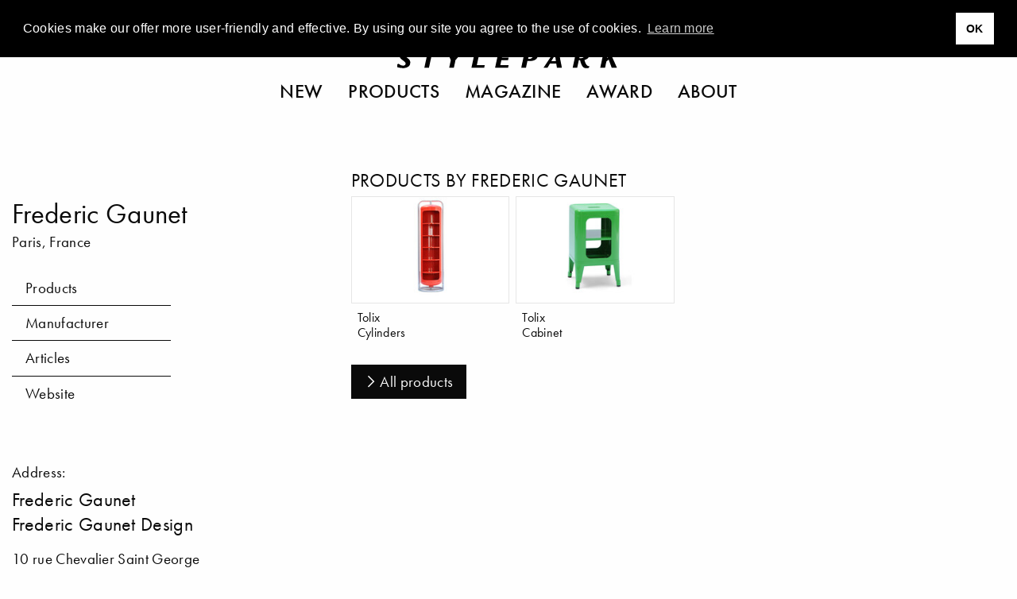

--- FILE ---
content_type: text/html; charset=utf-8
request_url: https://www.google.com/recaptcha/api2/aframe
body_size: 267
content:
<!DOCTYPE HTML><html><head><meta http-equiv="content-type" content="text/html; charset=UTF-8"></head><body><script nonce="lfWIermqy0_b7x6kvpqRGQ">/** Anti-fraud and anti-abuse applications only. See google.com/recaptcha */ try{var clients={'sodar':'https://pagead2.googlesyndication.com/pagead/sodar?'};window.addEventListener("message",function(a){try{if(a.source===window.parent){var b=JSON.parse(a.data);var c=clients[b['id']];if(c){var d=document.createElement('img');d.src=c+b['params']+'&rc='+(localStorage.getItem("rc::a")?sessionStorage.getItem("rc::b"):"");window.document.body.appendChild(d);sessionStorage.setItem("rc::e",parseInt(sessionStorage.getItem("rc::e")||0)+1);localStorage.setItem("rc::h",'1769021499703');}}}catch(b){}});window.parent.postMessage("_grecaptcha_ready", "*");}catch(b){}</script></body></html>